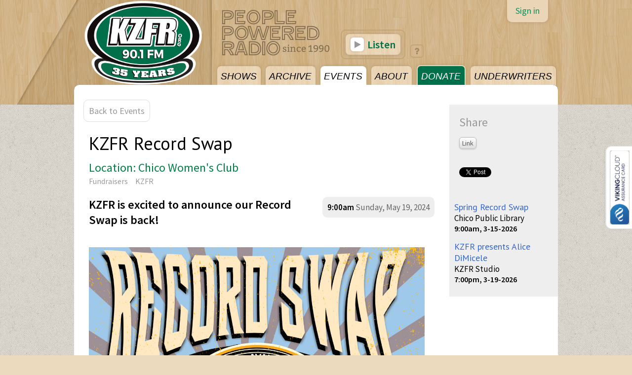

--- FILE ---
content_type: text/html; charset=UTF-8
request_url: https://kzfr.org/events/914?url=events%2F914
body_size: 5968
content:
<!DOCTYPE html>
<html xmlns="http://www.w3.org/1999/xhtml">
<head>
  <meta name="google-site-verification" content="BL3QqWHDjOYpKDc2U0X-rZu6pJctgJEnyHRbHUa7RPA" />
  <meta http-equiv="Content-Type" content="text/html; charset=iso-8859-1" />
  <title>KZFR Record Swap | KZFR 90.1 FM CHICO</title>
  
  <link href="https://fonts.googleapis.com/css?family=Arvo|Source+Sans+Pro:300italic,400,400italic,600,600italic|PT+Sans" rel='stylesheet' type='text/css'>
  
  <meta name="viewport" content="width=device-width, initial-scale=1.0">
  
  <link rel="shortcut icon" href="/theme/51/favicon1.png">
  
  <link href="//maxcdn.bootstrapcdn.com/font-awesome/4.2.0/css/font-awesome.min.css" rel="stylesheet">
  
  <script src="https://embed.creek.org/studio/s2/v1.0.1/studio.js" defer></script>
  
  
<script src="/components/jquery/dist/jquery.min.js?x=1617607319"></script>

<!-- Initialize Creek.fm JS -->
<script src="/js/cfm-head.js?x=1617607239" type="text/javascript"></script>
<script type="text/javascript">

  Creek.signedIn = false;
  Creek.station.id = "kzfr";
  Creek.streamPlayer.flashByDefault = 0;

  //Check for Internet Explorer
  if(window.ActiveXObject || "ActiveXObject" in window){

    //Defalt to Flash for stream player
    Creek.streamPlayer.flashByDefault = 1;

  }
</script>

<script type="text/javascript" src="/packages/magnific-popup/jquery.magnific-popup.min.js"></script>

<script src="/packages/soundmanager/script/soundmanager2-nodebug-jsmin.js?x=1498244286"></script>
<style> #sm2-container {position:absolute; top:-10000px; left:-10000px} </style>
<script src="/js/sm2-settings.js?x=1617607243"></script>
<link rel="stylesheet" type="text/css" href="/packages/soundmanager/demo/bar-ui/css/bar-ui.css?x=1437796891" />
<script src="/js/creek-sm2-bar-ui.js?x=1617607240"></script><link href="/css/creekfm-public.css?x=1500320125" rel="stylesheet" type='text/css'>
<link href="/packages/magnific-popup/magnific-popup.css?x=1437796891" rel="stylesheet" type='text/css'>
<link href="/css/playlist.css?x=1455040699" rel="stylesheet" type='text/css'>
  <meta name="twitter:card" content="summary">
  <meta name="twitter:title" content="KZFR Record Swap">
      <meta name="twitter:site" content="@kzfr901fm">
  
<script src="/js/cfm-single-page.js?x=1617607239"></script>

<!-- Initialize Creek.fm Stream Player -->
<script type="text/javascript">Creek.streamPlayer.streamUrl = 'https://listen.kzfr.org/stream';</script>
<script type="text/javascript" src="/packages/jplayer/jquery.jplayer.min.js"></script>


<link href="/theme/51/css/css-responsive.css?x=1500136720" rel="stylesheet" type='text/css'>
  <link href="/theme/51/css/css_main.css?x=1499920259" rel="stylesheet" type='text/css'>
<script type="text/javascript">

  var _gaq = _gaq || [];
  _gaq.push(['_setAccount', 'UA-35130326-1']);
  _gaq.push(['_trackPageview']);

  (function() {
    var ga = document.createElement('script'); ga.type = 'text/javascript'; ga.async = true;
    ga.src = ('https:' == document.location.protocol ? 'https://ssl' : 'http://www') + '.google-analytics.com/ga.js';
    var s = document.getElementsByTagName('script')[0]; s.parentNode.insertBefore(ga, s);
  })();

</script>
<script src="https://cdnjs.cloudflare.com/ajax/libs/vue/2.3.4/vue.min.js"></script>

<meta property="og:title" content="KZFR Record Swap | KZFR 90.1 FM CHICO" />
<meta property="og:url" content="http://kzfr.org/events/914?url=events%2F914" />
<meta property="og:image" content="https://media.kzfr.org/image/medium/Spring_2024_Record_Swap_flyer_square_sm.jpg" />


<script src="https://embed.creek.org/studio/s2/v1.0.1/studio.js" defer></script>

</head>
<body>



<!-- Responsive menu for mobile -->
<div class="nav-corner-button">
  <a href="javascript:"><i class="fa fa-bars"></i></a>
</div>
<div id="navbar-menu" class="cfm-sp-load">
  <a href="/programs" class="programs  ">SHOWS</a>
  <a href="https://kzfr.studio.creek.org/archives/" class="new  s">ARCHIVE</a>
  <a href="/events/categories/kzfr" class="events  active">EVENTS</a>
  <a href="/pages/about" class="info {pages-index|active} ">ABOUT</a>
  <a href="https://kzfr-donate.creek.org/" class="donate {donate-index|active}">DONATE</a>
  <a href="/underwriters" class="underwriters ">UNDERWRITERS</a>
  <a href="https://kzfr.org/tipthisshow">TIP THIS SHOW</a>
</div>

<script type="text/javascript">
  $(function(){
    $('.nav-corner-button').on('click', function(){
      $('#navbar-menu').fadeToggle(0);
    })
    $('#navbar-menu a').on('click', function(){
      $('#navbar-menu').css('display', 'none');
    })
  })
</script>


<div id="fb-root"></div>
<script>(function(d, s, id) {
  var js, fjs = d.getElementsByTagName(s)[0];
  if (d.getElementById(id)) return;
  js = d.createElement(s); js.id = id;
  js.src = "//connect.facebook.net/en_US/all.js#xfbml=1&appId=433853109973153";
  fjs.parentNode.insertBefore(js, fjs);
}(document, 'script', 'facebook-jssdk'));</script>

<div id="header_container">
  <div class="container">
    <div id="header">
      <!--<div id="logo"><a href="/"><img src="/theme/51/images/header/KZFR_25_Year_Logo_1_WEB_Header.png" /></a></div>-->
      <!--<div id="logo-responsive"><a href="/"><img src="/theme/51/images/header/KZFR_Logo_Color_isolated_full_szie.png" /></a></div>-->
      <div id="logo-responsive"><a href="/"><img src="https://media.kzfr.org/image/original/kzfr_logo_web_logo.png" /></a></div>
      <div class="people_powered_radio"><img src="/theme/51/images/header/people_powered_radio.png" /></div>
      <div id="navbar" class="cfm-sp-load">
        <a href="/programs" class="programs  ">SHOWS</a>
        <a href="https://kzfr.org/archives" class="new  s">ARCHIVE</a>
        <a href="/events/categories/kzfr" class="events  active">EVENTS</a>
        <a href="/pages/about" class="info {pages-index|active} ">ABOUT</a>
        <a href="https://kzfr-donate.creek.org/" class="donate {donate-index|active}">DONATE</a>
        <a href="/underwriters" class="underwriters ">UNDERWRITERS</a>
      </div>
      <div class="cfm-user-panel user-panel not-signed-in">
    <div class="sign-in">
    <a href="/users/sign-in?return_url=">Sign in</a>
  </div>
  </div>
      
      
      <div id="header-listen">
      
        <!--<a href="/donate"><img src="/theme/51/images/silent_drive_woodcut.png" /></a>-->

                
        <script type="text/javascript">
          Creek.streamPlayer.buttonHtmlPlay = '<i class="fa fa-play"></i> Listen';
          Creek.streamPlayer.buttonHtmlStop = '<i class="fa fa-play"></i> Listening';
        </script>
        
        
        <div class="cfm-stream-player jp-audio">
  <div class="jp-type-single">
    <div class="jp-gui jp-interface jp-controls">
      <a href="javascript:" class="cfm-stream-main-button cfm-stream-play-button">Listen</a>
    </div>
  </div>
</div>
        
        <a href="/listen" class="help"><i class="fa fa-question"></i></a>
        
        <!--
        <div class="stream-error">
          <b>Stream error:</b> Please install the <a href="http://get.adobe.com/flashplayer/">Flash plug-in</a>, upgrade your web browser, or try the Alternate Stream below.
        </div>
        -->
  
      </div>
      
    </div>
  </div>
</div>
<div class="container">
<div id="main" class="cfm-sp-load">
<div id="events-view" class="content_container">

<div class="content">
  <div class="main">
    
    <a href="/events" class="back">Back to Events</a>
    <div class="event">
      <h1>KZFR Record Swap</h1>
      <div class="location">Location: Chico Women's Club</div>
      <div class="categories-container"><ul><li><a href="/events/fundraisers" class="category-link">Fundraisers</a></li><li><a href="/events/kzfr" class="category-link">KZFR</a></li></ul></div>

      <div class="event-times-container">
<ul>
<li><span class="starts"><span class="start-time">9:00am</span> <span class="start-date">Sunday, May 19, 2024</span></span></li>
</ul>
</div>

      <div class="text"><p></p><h2>KZFR is excited to announce our Record Swap is back!<div class="media-image media-align-left media-size-large"><a href="https://media.kzfr.org/image/original/Spring_2024_Record_Swap_flyer_square.jpg" class="image-popup-vertical-fit"><img src="https://media.kzfr.org/image/large/Spring_2024_Record_Swap_flyer_square.jpg" /></a></div></h2><h2>Sunday, May 19th, 9-Noon at the Chico Women's Club</h2><p><b>WHAT'S A RECORD SWAP? </b>Think of it as a flea market or farmer's market for vinyl records. Collectors from all around the North State will be showcasing their collections. As a customer you get to peruse the catalog of vendors who have their records for sale.&nbsp; We welcome collectors of all genres! Prices of records are determined by the seller.&nbsp;</p><p><b>TRIVIA CONTEST WITH PRIZES!&nbsp;</b>KZFR's very own DJ PhG will be the MC running the Trivia Contest &amp; yes there will be prizes!</p><p><b>Interested in being a Vendor?</b> Limited space so <a href="https://secure.lglforms.com/form_engine/s/Eeistt9zXoXyJwH55ZkB7g">Sign-Up Today</a>! Registration is $40 and includes (1) 8ft table that will be your booth for the event. Booth numbers will be assigned by the event organizers. <a href="https://secure.lglforms.com/form_engine/s/Eeistt9zXoXyJwH55ZkB7g"><b>More info here.</b></a><div class="media-image media-align-left media-size-large"><a href="https://media.kzfr.org/image/original/record_swap_collage_banner_2022_2023.jpg" class="image-popup-vertical-fit"><img src="https://media.kzfr.org/image/large/record_swap_collage_banner_2022_2023.jpg" /></a></div></p><p></p></div>
    </div>
    
  </div>
  <div class="side">
  <div class="share">

  <div class="share_title">Share</div>
  
  <div class="link">
  <a href="https://kzfr.org/events/914?url=events%2F914" id="share_link" class="btn btn-mini">Link</a>
  <div id="share_url"><input value="http://kzfr.org/events/914?url=events%2F914"></div>
  <script type="text/javascript">
  $(function(){
    $('#share_link').click(function(){
      $('#share_url').toggle(0, function(){
        $('#share_url input').select();
      });
      return false;
    });
  });
  </script>
  </div>
  
  <div class="facebook">
  <div id="fb-root"></div>
  <script>(function(d, s, id) {
    var js, fjs = d.getElementsByTagName(s)[0];
    if (d.getElementById(id)) return;
    js = d.createElement(s); js.id = id;
    js.src = "//connect.facebook.net/en_US/all.js#xfbml=1&appId=421511984538112";
    fjs.parentNode.insertBefore(js, fjs);
  }(document, 'script', 'facebook-jssdk'));</script>
  <div class="fb-like" data-send="false" data-layout="button_count" data-width="150" data-show-faces="false" data-font="arial"></div>
  </div>
  
  <div class="twitter">
  <a href="https://twitter.com/share" class="twitter-share-button">Tweet</a>
<script>!function(d,s,id){var js,fjs=d.getElementsByTagName(s)[0];if(!d.getElementById(id)){js=d.createElement(s);js.id=id;js.src="//platform.twitter.com/widgets.js";fjs.parentNode.insertBefore(js,fjs);}}(document,"script","twitter-wjs");</script> 
  </div>
  
  <div class="google">
  <!-- Place this tag where you want the +1 button to render -->
  <g:plusone size="medium"></g:plusone>
  <!-- Place this render call where appropriate -->
  <script type="text/javascript">
    (function() {
      var po = document.createElement('script'); po.type = 'text/javascript'; po.async = true;
      po.src = 'https://apis.google.com/js/plusone.js';
      var s = document.getElementsByTagName('script')[0]; s.parentNode.insertBefore(po, s);
    })();
  </script>
  </div>

</div>
  <div id="side_events_all" class="block_events block-">

<div class="event" data-id="939">

  
  <div class="info-container">
    <div class="title"><a href="/events/939">Spring Record Swap</a></div>
    <div class="location">Chico Public Library</div>
    <div class="date">9:00am, 3-15-2026</div>
    <div class="comments"></div>
  </div>

</div>
<div class="event" data-id="940">

  
  <div class="info-container">
    <div class="title"><a href="/events/940">KZFR presents Alice DiMicele</a></div>
    <div class="location">KZFR Studio</div>
    <div class="date">7:00pm, 3-19-2026</div>
    <div class="comments"></div>
  </div>

</div>

</div>
  </div>
</div>
</div> <!-- end main content -->

<style>
  /* Safety override so the footer looks correct on every page */
  #footer {
    background: #333333;
    color: #ffffff;
    padding: 30px 0;
  }

  #footer .inner {
    background: transparent !important;
  }

  #footer .title {
    font-weight: bold;
    margin-bottom: 10px;
    color: #ffffff;
  }

  #footer .title span {
    font-style: italic;
  }

  #footer .contact {
    margin-bottom: 10px;
    font-size: 13px;
  }

  #footer .contact .phone-number {
    margin-right: 15px;
  }

  #footer .links {
    margin-top: 10px;
    font-size: 13px;
  }

  #footer .links a {
    color: #ffffff;
    text-decoration: none;
    margin-right: 10px;
  }

  #footer .links a:hover {
    text-decoration: underline;
  }
</style>

<div id="footer">
  <div class="inner">
    <div class="title">
      KZFR 90.1 FM <span>People Powered Radio</span> Chico, CA
    </div>

    <div class="contact">
      <span class="phone-number"><b>STUDIO</b> 530-895-0131</span>
      <span class="phone-number"><b>OFFICE</b> 530-895-0706</span>
      <span class="phone-number"><b>FAX</b> 530-895-0775</span>
      <span>341 Broadway Suite 411, Chico, CA, 95928</span>
    </div>

    <div class="links">
      <span><a href="/">Home</a></span>
      <span><a href="/listen">Listen</a></span>
      <span>
        <a href="/programlist">Shows</a>
        <a href="https://kzfr.studio.creek.org/archives/">Archive</a>
        <a href="/events">Events</a>
        <a href="/pages/about">About</a>
        <a href="/pages/donate">Donate</a>
        <a href="/pages/underwrite">Underwrite</a>
        <a href="/pages/contact">Contact</a>
      </span>

      <a href="https://www.facebook.com/kzfr90.1fm/" target="_blank">
        <img style="height:18px;width:18px;opacity:0.20;margin:4px 0 -4px 0;"
             src="https://media.kzfr.org/image/medium/facebook_logo.png" />
      </a>
      <a href="https://www.instagram.com/kzfr90.1fm/" target="_blank">
        <img style="height:22px;width:22px;opacity:0.20;margin:4px 0 -4px 0;"
             src="https://media.kzfr.org/image/medium/instagram_logo.png" />
      </a>
    </div>

    <div class="links" style="margin-top:10px">
      <a href="https://kzfr.org/posts/" target="_blank">
        <img style="height:106px;width:125px;opacity:0.70;margin:4px 0 -4px 0;"
             src="https://media.kzfr.org/image/original/Logo-Full-Color_RGB.png" />
      </a>
      <a href="https://bestofchico.newsreview.com/" target="_blank">
        <img style="height:75px;width:106px;opacity:0.70;margin:4px 0 -4px 0;"
             src="https://media.kzfr.org/image/original/BOC_25_first_place.jpg" />
      </a>
      <a href="https://app.candid.org/profile/8439359/golden-valley-community-broadcasters-94-3054146"
         target="_blank">
        <img style="opacity:0.70;margin:4px 0 -4px 0;"
             src="https://widgets.guidestar.org/prod/v1/pdp/transparency-seal/8439359/svg" />
      </a>
      <a href="https://kzfr.org/pages/CPBcompliance" target="_blank">
        <img style="height:75px;width:75px;opacity:0.70;margin:4px 0 -4px 0;"
             src="https://media.kzfr.org/image/original/1920px-Corporation_for_Public_Broadcasting_logo.svg.png" />
      </a>
      <a href="https://nfcb.org/"
         target="_blank">
        <img style="height:75px;width:133px;opacity:0.70;margin:4px 0 -4px 0;"
             src="https://media.kzfr.org/image/original/NFCB_logo_2.jpg" />
      </a>

      <div style="color:#fff;margin:20px 20px 20px 0">
        We Do Not Share Any Donor's Personal Data or Information With Anyone.
        Annual Financial Reports can be found
        <a href="https://kzfr.org/pages/publicdocs" style="color:#fff;text-decoration:underline;margin:0">here</a>.
      </div>

      <div style="color:#fff;margin:20px 20px 20px 0">
        KZFR's Tax ID number is 94-3054146.
      </div>

      <div style="color:#fff;margin:20px 20px 20px 0">
        To submit a takedown request, please click
        <a href="https://docs.google.com/forms/d/e/1FAIpQLScyeczP8xr5L9L7d9rvKd3OjxNBg5IwyEqUkW9TPNsey-_dCg/viewform"
           style="color:#fff;text-decoration:underline;margin:0">here</a>.
      </div>
      
      <script src="https://assurance.sysnetgs.com/assurancecard/be8e7fbc4499573fe387b4612fd65c716aa29eb19ae17b19de8d6ab2778b0702/cardJs"
              type="text/javascript"></script>
    </div>
  </div>
</div>

<div class="ie-margin-bottom-fix"></div>
</div> <!--close container-->

<script type="text/javascript">
  $(function () {
    $(window).bind("load", function () {
      $('.hide_until_load').removeClass('hide_until_load');
    });
  });
</script>

<div id="cfm-stream-jp" class="jp-jplayer"></div>
<script type="text/javascript" src="/js/cfm-stream.js?x=1617607240"></script>
<!-- <script type="text/javascript" src="/js/cfm-stream-preroll.js?x=1617607240"></script> -->

<script type="text/javascript">

/* Activate the image gallery */
$(function(){
  $('.image-popup-vertical-fit').magnificPopup({
    type: 'image'
    // other options
  });
});

</script>


<script>
  (function(i,s,o,g,r,a,m){i['GoogleAnalyticsObject']=r;i[r]=i[r]||function(){
  (i[r].q=i[r].q||[]).push(arguments)},i[r].l=1*new Date();a=s.createElement(o),
  m=s.getElementsByTagName(o)[0];a.async=1;a.src=g;m.parentNode.insertBefore(a,m)
  })(window,document,'script','//www.google-analytics.com/analytics.js','ga');

  ga('create', '', '');
  ga('send', 'pageview');

</script>

<script>window.twttr = (function(d, s, id) {
  var js, fjs = d.getElementsByTagName(s)[0], t = window.twttr || {};
  if (d.getElementById(id)) return t;
  js = d.createElement(s); js.id = id;
  js.src = "https://platform.twitter.com/widgets.js";
  fjs.parentNode.insertBefore(js, fjs);
  t._e = []; t.ready = function(f) { t._e.push(f); };
  return t;
}(document, "script", "twitter-wjs"));</script>



<!-- Start of StatCounter Code for Default Guide -->
<script type="text/javascript">
  var sc_project = 8310904;
  var sc_invisible = 1;
  var sc_security = "6e419809";
</script>
<script type="text/javascript"
        src="https://www.statcounter.com/counter/counter.js"></script>
<noscript>
  <div class="statcounter">
    <a title="joomla stats" href="http://statcounter.com/joomla/" target="_blank">
      <img class="statcounter"
           src="https://c.statcounter.com/8310904/0/6e419809/1/"
           alt="joomla stats">
    </a>
  </div>
</noscript>
<!-- End of StatCounter Code for Default Guide -->

<script defer src="https://static.cloudflareinsights.com/beacon.min.js/vcd15cbe7772f49c399c6a5babf22c1241717689176015" integrity="sha512-ZpsOmlRQV6y907TI0dKBHq9Md29nnaEIPlkf84rnaERnq6zvWvPUqr2ft8M1aS28oN72PdrCzSjY4U6VaAw1EQ==" data-cf-beacon='{"version":"2024.11.0","token":"ff138e28cc1948ffb8f40a5b5f287849","r":1,"server_timing":{"name":{"cfCacheStatus":true,"cfEdge":true,"cfExtPri":true,"cfL4":true,"cfOrigin":true,"cfSpeedBrain":true},"location_startswith":null}}' crossorigin="anonymous"></script>
</body>
</html>







--- FILE ---
content_type: text/html; charset=utf-8
request_url: https://accounts.google.com/o/oauth2/postmessageRelay?parent=https%3A%2F%2Fkzfr.org&jsh=m%3B%2F_%2Fscs%2Fabc-static%2F_%2Fjs%2Fk%3Dgapi.lb.en.2kN9-TZiXrM.O%2Fd%3D1%2Frs%3DAHpOoo_B4hu0FeWRuWHfxnZ3V0WubwN7Qw%2Fm%3D__features__
body_size: 165
content:
<!DOCTYPE html><html><head><title></title><meta http-equiv="content-type" content="text/html; charset=utf-8"><meta http-equiv="X-UA-Compatible" content="IE=edge"><meta name="viewport" content="width=device-width, initial-scale=1, minimum-scale=1, maximum-scale=1, user-scalable=0"><script src='https://ssl.gstatic.com/accounts/o/2580342461-postmessagerelay.js' nonce="L3LHqbbZ6jlRnK9FHQbJDQ"></script></head><body><script type="text/javascript" src="https://apis.google.com/js/rpc:shindig_random.js?onload=init" nonce="L3LHqbbZ6jlRnK9FHQbJDQ"></script></body></html>